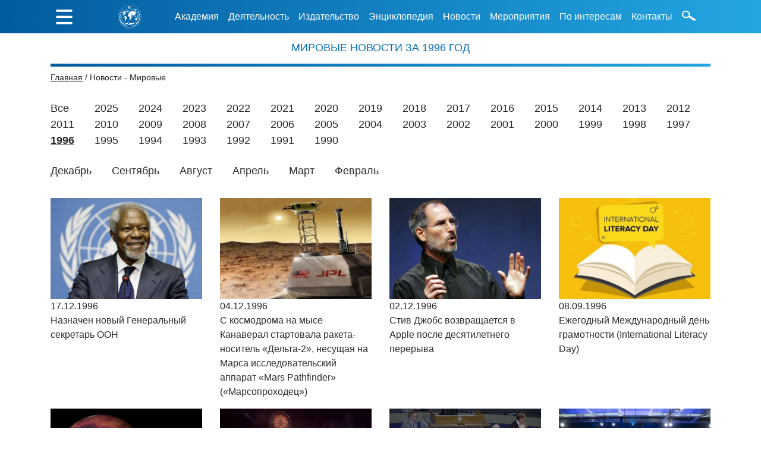

--- FILE ---
content_type: text/html; charset=UTF-8
request_url: https://iiaun.ru/news/world/1996
body_size: 14347
content:
<!doctype html>
<html lang="ru">
<head>
                <meta property="og:image" content="/storage/images/?id=2736" />
        <meta charset="UTF-8">
<meta name="viewport"
  content="width=device-width, user-scalable=no, initial-scale=1.0, maximum-scale=1.0, minimum-scale=1.0">
<meta http-equiv="X-UA-Compatible" content="ie=edge">
<title>Международная академия информатизации</title>
<link rel="stylesheet" href="https://iiaun.ru/css/theme.css">
<link href="https://fonts.googleapis.com/icon?family=Material+Icons" rel="stylesheet">
<script src="https://code.jquery.com/jquery-3.3.1.slim.min.js" integrity="sha384-q8i/X+965DzO0rT7abK41JStQIAqVgRVzpbzo5smXKp4YfRvH+8abtTE1Pi6jizo"
    crossorigin="anonymous"></script>
<link rel="stylesheet" href="https://stackpath.bootstrapcdn.com/bootstrap/4.1.3/css/bootstrap.min.css" integrity="sha384-MCw98/SFnGE8fJT3GXwEOngsV7Zt27NXFoaoApmYm81iuXoPkFOJwJ8ERdknLPMO" crossorigin="anonymous">
</head>
<body>
<!--header section start-->
<style>
.bg-dark{
background: linear-gradient(to right, #025b9f, #23a6e2);
}
.navbar-dark .navbar-nav .nav-link{
color: white;
}
.navbar-dark .dropdown-item, .navbar-dark .nav-item{
font-size: 18px !important;
font-weight: 200;
}
.navbar-dark .navbar-toggler-icon {
background-image: url(/images/gamburger.png);
width: 1.9em;
}
.navbar-dark .dropdown-menu{
background-color: rgba(2, 90, 159, 0) !important;
border: 0px solid;
}

.scrollup{
width:40px;
height:40px;
opacity:1.0;
position:fixed;
bottom:50px;
right:15px;
display:none;
text-indent:-9999px;
background: url('/images/strelkaUp.png') no-repeat;
}
@media (min-width: 992px) {
#main-content {
    margin-top: 70px;
}

}
#headerMenuSearch{
margin-top: 1.1em;
height: 1.1em;
margin-right: 0.5em;
margin-left: 0.5rem;
}

a{
    color: #025a9f;
}

</style>

<nav class="navbar navbar-expand-lg navbar-dark bg-dark d-lg-none">
<button class="navbar-toggler" type="button" data-toggle="collapse" data-target="#navbar1" aria-controls="navbar1" aria-expanded="false" aria-label="Toggle navigation">
<span class="navbar-toggler-icon"></span>
</button>
<a class="navbar-brand" href="/" style="padding: 0px">
<img style="height: 2em;" src="/images/IIA_logotip-3_white-min.png">
</a>


<div class="collapse navbar-collapse" id="navbar1">
<ul class="navbar-nav mr-auto">
    <li class="nav-item dropdown">
        <a class="nav-link dropdown-toggle" href="#" id="navbarDropdown1" role="button" data-toggle="dropdown" aria-haspopup="true" aria-expanded="false">Академия</a>
        <div class="dropdown-menu" aria-labelledby="navbarDropdown1">
            <a class="dropdown-item" href="/about/status/">Статус в ООН</a>
            <a class="dropdown-item" href="/about/history/">История Академии</a>
            <a class="dropdown-item" href="/about/symbolism/">Символика</a>
            <a class="dropdown-item" href="/about/heads/">Руководство</a>
            <a class="dropdown-item" href="/about/partitions/">Отделения</a>
        </div>
    </li>
    <li class="nav-item dropdown">
        <a class="nav-link dropdown-toggle" href="#" id="navbarDropdown1" role="button" data-toggle="dropdown" aria-haspopup="true" aria-expanded="false">Деятельность</a>
        <div class="dropdown-menu" aria-labelledby="navbarDropdown1">
            <a class="dropdown-item" href="/activity/directions/">Направления</a>
            <a class="dropdown-item" href="/activity/plans/">Планы</a>
            <a class="dropdown-item" href="/activity/reports/">Отчеты</a>
            <a class="dropdown-item" href="/activity/partners/">Партнеры</a>
        </div>
    </li>
    <li class="nav-item dropdown">
        <a class="nav-link dropdown-toggle" href="#" id="navbarDropdown1" role="button" data-toggle="dropdown" aria-haspopup="true" aria-expanded="false">Издательство</a>
        <div class="dropdown-menu" aria-labelledby="navbarDropdown1">
            <a class="dropdown-item" href="/publishing/books/">Книги</a>
            <a class="dropdown-item" href="/publishing/collections/">Сборники</a>
            <a class="dropdown-item" href="/publishing/brochures/">Брошюры</a>
            <a class="dropdown-item" href="/publishing/magazines/">Журналы</a>
            <!--<a class="dropdown-item" href="/publishing/newspapers/">Газеты</a>
            <a class="dropdown-item" href="/publishing/publications/">Отдельные публикации</a>-->
        </div>
    </li>
    <li class="nav-item dropdown">
        <a class="nav-link dropdown-toggle" href="#" id="navbarDropdown1" role="button" data-toggle="dropdown" aria-haspopup="true" aria-expanded="false">Энциклопедия</a>
        <div class="dropdown-menu" aria-labelledby="navbarDropdown1">
            <a class="dropdown-item" href="/encyclopedia/300-years-of-the-russian-empire/">300 лет Российской империи</a>
            <a class="dropdown-item" href="/encyclopedia/victory-in-great-patriotic-war/">Путь к Победе в ВОВ</a>
            <a class="dropdown-item" href="/encyclopedia/un-history/">Фрагменты истории ООН</a>
            <a class="dropdown-item" href="/encyclopedia/arctic/">Арктика</a>
            <a class="dropdown-item" href="/encyclopedia/space/">Освоение космоса</a>
        </div>
    </li>
    <li class="nav-item dropdown">
        <a class="nav-link dropdown-toggle" href="#" id="navbarDropdown1" role="button" data-toggle="dropdown" aria-haspopup="true" aria-expanded="false">Новости</a>
        <div class="dropdown-menu" aria-labelledby="navbarDropdown1">
            <a class="dropdown-item" href="/news/world/">Мировые</a>
            <a class="dropdown-item" href="/news/national/">Государственные</a>
            <a class="dropdown-item" href="/news/iia/">Академические</a>
        </div>
    </li>
    <li class="nav-item dropdown">
        <a class="nav-link dropdown-toggle" href="#" id="navbarDropdown1" role="button" data-toggle="dropdown" aria-haspopup="true" aria-expanded="false">Мероприятия</a>
        <div class="dropdown-menu" aria-labelledby="navbarDropdown1">
            <a class="dropdown-item" href="/events/competitions/">Конкурсы</a>
            <a class="dropdown-item" href="/events/conferences/">Конференции</a>
            <a class="dropdown-item" href="/events/forums/">Форумы</a>
            <a class="dropdown-item" href="/events/rewards/">Награждения</a>
            <a class="dropdown-item" href="/events/media/">Фото и видео</a>
        </div>
    </li>
    <li class="nav-item dropdown">
        <a class="nav-link dropdown-toggle" href="#" id="navbarDropdown1" role="button" data-toggle="dropdown" aria-haspopup="true" aria-expanded="false">По интересам</a>
        <div class="dropdown-menu" aria-labelledby="navbarDropdown1">
            <a class="dropdown-item" href="/interests/delegate/">Делегаты</a>
            <a class="dropdown-item" href="/interests/journalists/">Журналисты</a>
            <a class="dropdown-item" href="/interests/business-community/">Деловые круги</a>
            <a class="dropdown-item" href="/interests/civil-society/">Гражданское общество</a>
            <a class="dropdown-item" href="/interests/academic-circles/">Академические круги</a>
            <a class="dropdown-item" href="/interests/students/">Студенты</a>
        </div>
    </li>
    <li class="nav-item dropdown">
        <a class="nav-link dropdown-toggle" href="#" id="navbarDropdown1" role="button" data-toggle="dropdown" aria-haspopup="true" aria-expanded="false">Контакты</a>
        <div class="dropdown-menu" aria-labelledby="navbarDropdown1">
            <a class="dropdown-item" href="/contacts/academy/">Академия</a>
            <a class="dropdown-item" href="/contacts/editorial/">Редакция</a>
        </div>
    </li>

    <li class="nav-item">
        <a class="nav-link" href="/helpful-links/">Полезные ссылки</a>
    </li>
    <!--<form>
        <p>
            <input class="form-control mr-sm-2" type="search" placeholder="Поиск..." aria-label="Search" style="width: 90%; display: inline">
            <img style=" height: 1.1em; " src="/images/shape.png">
        </p>
    </form>
    <li class="nav-item">
        <a href="" style="color: white">ENG</a>
    </li>-->
    <li class="nav-item">
        <a href="https://www.un.org/ru/index.html" target="_blank"><img style="max-width: 40px; margin-right: 1em" src="/images/oon.png"></a>
        <a href="http://www.mid.ru/ru/home" target="_blank"><img style="max-width: 32px;  margin-right: 1em" src="/images/gerb-min.png"></a>
    </li>
    <li>
        <!--<img style="max-width: 35px;" src="/images/1-vk.png">
        <img style="max-width: 35px" src="/images/2-fb.png">
        <img style="max-width: 35px;" src="/images/3-tw.png">
        <img style="max-width: 35px" src="/images/4-yt.png">
        <img style="max-width: 35px;" src="/images/5-inst.png">
        <img style="max-width: 35px" src="/images/6-tlgrm.png">
        <img style="max-width: 35px;" src="/images/7-RSS.png">-->

    </li>

</ul>

</div>
</nav>

<div style="position: fixed; z-index: 1000;">
<header style="background: linear-gradient(to right, #025b9f, #23a6e2); width: 100%; position: fixed; top: 0px;">

<div id="box" style="display: none; background: linear-gradient(to right, #025b9f, #23a6e2);  color: white; position: absolute; min-height: 100vh; width: 100%; z-index: 1000">
<div class="container leftMenu">

    <div class="col-lg-12" style="text-align: center; margin-top: 1%;">
        <a  id="hider" href="#">
            <img align="left" src="/images/x.png" style="margin-top: 0.9em; height: 1.8em; margin-left: 0.3em; ">
        </a>
        <img style="height: 8em;" src="/images/IIA_logotip-3_white-min.png">
        <p class="leftMenuName">МЕЖДУНАРОДНАЯ АКАДЕМИЯ ИНФОРМАТИЗАЦИИ</p>
        <p>в генеральном консультативном статусе с экономическим и социальным советом ООН с 1995 г.</p>
    </div>
    <div class="row">
        <div class="col-lg-3 LeftMenuLeftUl">
            <ul style="padding-left: 0px;">
                <li class="LeftMenuLiName">АКАДЕМИЯ</li>
                <a href="/about/status/"><li>Статус в ООН</li></a>
                <a href="/about/history/"><li>История Академии</li></a>
                <a href="/about/symbolism/"><li>Символика</li></a>
                <a href="/about/heads/"><li>Руководство</li></a>
                <a href="/about/partitions/"><li>Отделения</li></a>
            </ul>
            <ul style="padding-left: 0px;">
                <li class="LeftMenuLiName">ДЕЯТЕЛЬНОСТЬ</li>
                <a href="/activity/directions/"><li>Направления</li></a>
                <a href="/activity/plans/"><li>Планы</li></a>
                <a href="/activity/reports/"><li>Отчеты</li></a>
                <a href="/activity/partners/"><li>Партнеры</li></a>
            </ul>
            <ul style="padding-left: 0px;">
                <li class="LeftMenuLiName">ИЗДАТЕЛЬСТВО</li>
                <a href="/publishing/books/"><li>Книги</li></a>
                <a href="/publishing/collections/"><li>Сборники</li></a>
                <a href="/publishing/brochures/"><li>Брошюры</li></a>
                <a href="/publishing/magazines/"><li>Журналы</li></a>
                <!--<a href="/publishing/newspapers/"><li>Газеты</li></a>
                <a href="/publishing/publications/"><li>Отдельные публикации</li></a>-->
            </ul>
        </div>

        <div class="col-lg-3">
            <ul style="padding-left: 0px;">
                <li class="LeftMenuLiName">ЭНЦИКЛОПЕДИЯ</li>
                <a href="/encyclopedia/300-years-of-the-russian-empire/"><li>300 лет Российской империи</li></a>
                <a href="/encyclopedia/victory-in-great-patriotic-war/"><li>Путь к Победе в ВОВ</li></a>
                <a href="/encyclopedia/un-history/"><li>Фрагменты истории ООН</li></a>
                <a href="/encyclopedia/arctic/"><li>Арктика</li></a>
                <a href="/encyclopedia/space/"><li>Освоение космоса</li></a>
            </ul>
            <ul style="padding-left: 0px;">
                <li class="LeftMenuLiName">НОВОСТИ</li>
                <a href="/news/world/"><li>Мировые</li></a>
                <a href="/news/national/"><li>Государственные</li></a>
                <a href="/news/iia/"><li>Академические</li></a>
            </ul>
            <ul style="padding-left: 0px;">
                <li class="LeftMenuLiName">МЕРОПРИЯТИЯ</li>
                <a href="/events/competitions/"><li>Конкурсы</li></a>
                <a href="/events/conferences/"><li>Конференции</li></a>
                <a href="/events/forums/"><li>Форумы</li></a>
                <a href="/events/rewards/"><li>Награждения</li></a>
                <a href="/events/media/"><li>Фото и видео</li></a>
            </ul>
        </div>

        <div class="col-lg-6">
            <ul style="padding-left: 0px;">
                <li class="LeftMenuLiName">ПО ИНТЕРЕСАМ</li>
                <a href="/interests/delegate/"><li>Делегаты</li></a>
                <a href="/interests/journalists/"><li>Журналисты</li></a>
                <a href="/interests/business-community/"><li>Деловые круги</li></a>
                <a href="/interests/civil-society/"><li>Гражданское общество</li></a>
                <a href="/interests/academic-circles/"><li>Академические круги</li></a>
                <a href="/interests/students/"><li>Студенты</li></a>
            </ul>

            <ul style="padding-left: 0px;">
                <li class="LeftMenuLiName">КОНТАКТЫ</li>
                <a href="/contacts/academy/"><li>Академия</li></a>
                <a href="/contacts/editorial/"><li>Редакция</li></a>
                <a href="/helpful-links/"><li>Полезные ссылки</li></a>
            </ul>
            <li class="LeftMenuLiCol6">
                <!--<form>
                    <p>
                        <input class="form-control mr-sm-2" type="search" placeholder="Поиск..." aria-label="Search" style="width: 90%; display: inline">
                        <img style=" height: 1.1em; " src="/images/shape.png">
                    </p>
                </form>-->

            </li>
            <!--<li class="LeftMenuLiCol6">
                <a style=""  href="">ENG</a>
            </li>
            <li class="LeftMenuLiCol6">
                <img style=" height: 1.1em;" src="/images/layer.png" title="Версия для слабовидящих">
                <span>Версия для слабовидящих</span>
            </li>-->
            <li class="LeftMenuLiCol6">
                <a href="https://www.un.org/ru/index.html" target="_blank"><img style="max-width: 40px; margin-right: 1em" src="/images/oon.png"></a>
                <a href="http://www.mid.ru/ru/home" target="_blank"><img style="max-width: 32px;  margin-right: 1em" src="/images/gerb-min.png"></a>

                <!--<img style="max-width: 35px;" src="/images/1-vk.png">
                <img style="max-width: 35px" src="/images/2-fb.png">
                <img style="max-width: 35px;" src="/images/3-tw.png">
                <img style="max-width: 35px" src="/images/4-yt.png">
                <img style="max-width: 35px;" src="/images/5-inst.png">
                <img style="max-width: 35px" src="/images/6-tlgrm.png">
                <img style="max-width: 35px;" src="/images/7-RSS.png">-->

            </li>

        </div>
    </div>
</div>

</div>


<div class="container d-none d-lg-block" >

<div class="header-menu">


    <ul class="nav nav-pills" >
        <li>
            <a id="toggler" href="#"><img src="/images/gamburger.png" style="margin-top: 0.9em; height: 1.8em; margin-left: 0.3em;"></a>
        </li>
        <li>
            <a href="/"><img class="headerMenuLogo" src="/images/IIA_logotip-3_white-min.png"></a>
        </li>
        <li class="nav-item dropdown">
            <a class="nav-link dropdown-toggle" data-toggle="dropdown" >Академия</a>
            <div class="dropdown-menu">
                <a class="dropdown-item" href="/about/status/">Статус в ООН</a>
                <a class="dropdown-item" href="/about/history/">История Академии</a>
                <a class="dropdown-item" href="/about/symbolism/">Символика</a>
                <a class="dropdown-item" href="/about/heads/">Руководство</a>
                <a class="dropdown-item" href="/about/partitions/">Отделения</a>
            </div>
        </li>
        <li class="nav-item dropdown">
            <a class="nav-link dropdown-toggle" data-toggle="dropdown" href="#">Деятельность</a>
            <div class="dropdown-menu">
                <a class="dropdown-item" href="/activity/directions/">Направления</a>
                <a class="dropdown-item" href="/activity/plans/">Планы</a>
                <a class="dropdown-item" href="/activity/reports/">Отчеты</a>
                <a class="dropdown-item" href="/activity/partners/">Партнеры</a>
            </div>
        </li>
        <li class="nav-item dropdown">
            <a class="nav-link dropdown-toggle" data-toggle="dropdown" href="#">Издательство</a>
            <div class="dropdown-menu">
                <a class="dropdown-item" href="/publishing/books/">Книги</a>
                <a class="dropdown-item" href="/publishing/collections/">Сборники</a>
                <a class="dropdown-item" href="/publishing/brochures/">Брошюры</a>
                <a class="dropdown-item" href="/publishing/magazines/">Журналы</a>
               <!-- <a class="dropdown-item" href="/publishing/newspapers/">Газеты</a>
                <a class="dropdown-item" href="/publishing/publications/">Отдельные публикации</a>-->
            </div>
        </li>
        <li class="nav-item dropdown">
            <a class="nav-link dropdown-toggle" data-toggle="dropdown" href="#">Энциклопедия</a>
            <div class="dropdown-menu">
                <a class="dropdown-item" href="/encyclopedia/300-years-of-the-russian-empire/">300 лет Российской империи</a>
                <a class="dropdown-item" href="/encyclopedia/victory-in-great-patriotic-war/">Путь к Победе в ВОВ</a>
                <a class="dropdown-item" href="/encyclopedia/un-history/">Фрагменты истории ООН</a>
                <a class="dropdown-item" href="/encyclopedia/arctic/">Арктика</a>
                <a class="dropdown-item" href="/encyclopedia/space/">Освоение космоса</a>
                <!-- <a class="dropdown-item" href="/publishing/newspapers/">Газеты</a>
                 <a class="dropdown-item" href="/publishing/publications/">Отдельные публикации</a>-->
            </div>
        </li>
        <li class="nav-item dropdown">
            <a class="nav-link dropdown-toggle" data-toggle="dropdown" href="#">Новости</a>
            <div class="dropdown-menu">
                <a class="dropdown-item" href="/news/world/">Мировые</a>
                <a class="dropdown-item" href="/news/national/">Государственные</a>
                <a class="dropdown-item" href="/news/iia/">Академические</a>

            </div>
        </li>
        <li class="nav-item dropdown">
            <a class="nav-link dropdown-toggle" data-toggle="dropdown" href="#">Мероприятия</a>
            <div class="dropdown-menu">
                <a class="dropdown-item" href="/events/competitions/">Конкурсы</a>
                <a class="dropdown-item" href="/events/conferences/">Конференции</a>
                <a class="dropdown-item" href="/events/forums/">Форумы</a>
                <a class="dropdown-item" href="/events/rewards/">Награждения</a>
                <a class="dropdown-item" href="/events/media/">Фото и видео</a>
            </div>
        </li>
        <li class="nav-item dropdown">
            <a class="nav-link dropdown-toggle" data-toggle="dropdown" href="#">По интересам</a>
            <div class="dropdown-menu">
                <a class="dropdown-item" href="/interests/delegate/">Делегаты</a>
                <a class="dropdown-item" href="/interests/journalists/">Журналисты</a>
                <a class="dropdown-item" href="/interests/business-community/">Деловые круги</a>
                <a class="dropdown-item" href="/interests/civil-society/">Гражданское общество</a>
                <a class="dropdown-item" href="/interests/academic-circles/">Академические круги</a>
                <a class="dropdown-item" href="/interests/students/">Студенты</a>
            </div>
        </li>
        <li class="nav-item dropdown">
            <a class="nav-link dropdown-toggle" data-toggle="dropdown" href="#">Контакты</a>
            <div class="dropdown-menu">
                <a class="dropdown-item" href="/contacts/academy/">Академия</a>
                <a class="dropdown-item" href="/contacts/editorial/">Редакция</a>
                <a class="dropdown-item" href="/helpful-links/">Полезные ссылки</a>
            </div>
        </li>

        <li>
            <img id="headerMenuSearch" src="/images/shape.png">
        </li>
        <div id="search-form" style="display: none; width: 100%; padding: 0.5em;">
            <input id="search-input" class="form-control py-2" type="search" placeholder="Поиск...">
            <button id="search-button" class="btn" type="button" style="background-color: rgba(0, 0, 0, 0);">
                <i id="search-loop" class="fa fa-search">
                    <img style="height: 1.1em;" id="search-loop-1" src="/images/shape.png">
                </i>
            </button>
        </div>

        <!--
        <li>
            <img style=" margin-top: 1.1em; height: 1.1em;" src="/images/layer.png" title="Версия для слабовидящих">
        </li>
        <li class="nav-item">
            <a style="padding-left: .7rem;" class="nav-link" href="">ENG</a>
        </li>-->
    </ul>


</div>
</div>
</header>
</div>
<script>
//скрипт показывает или прячет меню-гамбургер
document.getElementById('toggler').onclick = function() {
document.getElementById('box').style.display = 'block';
}

document.getElementById('hider').onclick = function() {
document.getElementById('box').style.display = 'none';
}
</script>
<!--header section end-->
<div class="container" id="main-content">

<div class="headName">
<h1>Мировые Новости за 1996 год</h1>

<p style="background: linear-gradient(to right, #025b9f, #23a6e2); height: 5px; margin-bottom: 0.5em;"></p>

</div>
<div class="row" id="path-to-root">
    <div class="col-12 col-sm-12 col-md-12 col-lg-12 col-xl-12" id="bread_crumbs">
        
                                                <a class="bread_crumbs_active" href="/">Главная</a> /
                                    
                                                <span class="bread_crumbs_not_active">Новости - Мировые</span>
                                        </div>
</div>
    <style>
        .nameOfNews, .nameOfNews:hover{
            color: #2d2d2d;
            font-weight: bolder;
        }
        .filtr, .filter_month{
            color: #2a2a2a;
            font-weight: normal;
            font-size: 18px;
        }
        .filter_month{
            margin-top: 2em;
        }
    </style>
    <div class="row" id="news">
                    <div class="col-12 col-sm-12 col-md-12 col-lg-12 col-xl-12" style="margin-bottom: 2em; word-spacing: 30px;">
                                    <a id="all-filter" class="filtr" href="/news/world/">Все</a>
                                                                            <a class="filtr" href="/news/world/2025" id="2025">2025</a>
                                                                                                                                                                                                                                                                                                                                                                                                                                                                                                                                    <a class="filtr" href="/news/world/2024" id="2024">2024</a>
                                                                                                                                                                                                                                                                                                                                                                                                                                                                                                                                                                                                                                                                                                                                                                                                                                                                                                                                                                                                                                                    <a class="filtr" href="/news/world/2023" id="2023">2023</a>
                                                                                                                                                                                                                                                                                                                                                                                                                                                                                                                                                                                                                                                                                                                                                                                                                                                                                                                                                                                                                                                                                                                                                                                                                                                                                                                                                                                                                                                                                                                                                                                                                                                                                                <a class="filtr" href="/news/world/2022" id="2022">2022</a>
                                                                                                                                                                                                                                                                                                                                                                                                                                                                                                                                                                                                                                                                                                                                                                                                                                                                                                                                                                                                                                                                                                                                                                                                                                                                                                                                                                                                                                                                                                                                                                                                                                                                                                <a class="filtr" href="/news/world/2021" id="2021">2021</a>
                                                                                                                                                                                                                                                                                                                                                                                                                                                                                                                                                                                                                                                                                                                                                                                                                                                                                                                                                                                                                                                                                                                                                                                                                                                                                                                                                                                                                                                                                                                                                                    <a class="filtr" href="/news/world/2020" id="2020">2020</a>
                                                                                                                                                                                                                                                                                                                                                                                                                                                                                                                                                                                                                                                                                                                                                                                                                                                                                                                                                                                                                                                                                                                                                                                                                                                                                                                                                                                                                                                                                                                                                                                                                                                                                                <a class="filtr" href="/news/world/2019" id="2019">2019</a>
                                                                                                                                                                                                                                                                                                                                                                                                                                                                                                                                                                                                                                                                                                                                                                                                                                                                                                                                                                                                                                                                                                                                                                                                                                                                                                                                                                                                                                                                                                                                                                                                                                                                                                <a class="filtr" href="/news/world/2018" id="2018">2018</a>
                                                                                                                                                                                                                                                                                                                                                                                                                                                                                                                                                                                                                                                                                                                                                                                                                                                                                                                                                                                                                                                                                                                                                                                                                                                                                                                                                                                                                                                                                                                                                                                                                                                                                                <a class="filtr" href="/news/world/2017" id="2017">2017</a>
                                                                                                                                                                                                                                                                                                                                                                                                                                                                                                                                                                                                                                                                                                                                                                                                                                                                                                                                                                                                                                                                                                                                                                                                                                                                                                                                                                                                                                                                                                                                                                                                                                                                                                <a class="filtr" href="/news/world/2016" id="2016">2016</a>
                                                                                                                                                                                                                                                                                                                                                                                                                                                                                                                                                                                                                                                                                                                                                                                                                                                                                                                                                                                                                                                                                                                                                                                                                                                                                                                                                                                                                                                                                                                                                                                                                                                                                                <a class="filtr" href="/news/world/2015" id="2015">2015</a>
                                                                                                                                                                                                                                                                                                                                                                                                                                                                                                                                                                                                                                                                                                                                                                                                                                                                                                                                                                                                                                                                                                                                                                                                                                                                                                                                                                                                                                                                                                                                                                                                                                                                                                <a class="filtr" href="/news/world/2014" id="2014">2014</a>
                                                                                                                                                                                                                                                                                                                                                                                                                                                                                                                                                                                                                                                                                                                                                                                                                                                                                                                                                                                                                                                                                                                                                                                                                                                                                                                                                                                                                                                                                                                                                                                                                                                                                                <a class="filtr" href="/news/world/2013" id="2013">2013</a>
                                                                                                                                                                                                                                                                                                                                                                                                                                                                                                                                                                                                                                                                                                                                                                                                                                                                                                                                                                                                                                                                                                                                                                                                                                                                                                                                                                                                                                                                                                                                                                                                                                                                                                <a class="filtr" href="/news/world/2012" id="2012">2012</a>
                                                                                                                                                                                                                                                                                                                                                                                                                                                                                                                                                                                                                                                                                                                                                                                                                                                                                                                                                                                                                                                                                                                                                                                                                                                                                                                                                                                                                                                                                                                                                                                                                                                                                                <a class="filtr" href="/news/world/2011" id="2011">2011</a>
                                                                                                                                                                                                                                                                                                                                                                                                                                                                                                                                                                                                                                                                                                                                                                                                                                                                                                                                                                                                                                                                                                                                                                                                                                                                                                                                                                                                                                                                                                                                                                                                                                                                                                <a class="filtr" href="/news/world/2010" id="2010">2010</a>
                                                                                                                                                                                                                                                                                                                                                                                                                                                                                                                                                                                                                                                                                                                                                                                                                                                                                                                                                                                                                                                                                                                                                                                                                                                                                                                                                                                                                                                                                                                                                                                                                                                                                                <a class="filtr" href="/news/world/2009" id="2009">2009</a>
                                                                                                                                                                                                                                                                                                                                                                                                                                                                                                                                                                                                                                                                                                                                                                                                                                                                                                                                                                                                                                                                                                                                                                                                                                                                                                                                                                                                                                                                                                                                                                                                                                                                                                <a class="filtr" href="/news/world/2008" id="2008">2008</a>
                                                                                                                                                                                                                                                                                                                                                                                                                                                                                                                                                                                                                                                                                                                                                                                                                                                                                                                                                                                                                                                                                                                                                                                                                                                                                                            <a class="filtr" href="/news/world/2007" id="2007">2007</a>
                                                                                                                                                                                                                                                                                                                                                                                                                                                                                                                                                                                                                                                                <a class="filtr" href="/news/world/2006" id="2006">2006</a>
                                                                                                                                                                                                                                                                                                                                                                                                                                                                                                                                                                                                                                                                                                                                                                                            <a class="filtr" href="/news/world/2005" id="2005">2005</a>
                                                                                                                                                                                                                                                                                                                                                                                                                                                                                                                                                                                                                                                                <a class="filtr" href="/news/world/2004" id="2004">2004</a>
                                                                                                                                                                                                                                                                                                                                                                                                                                                                                                                                                                                                                                                                <a class="filtr" href="/news/world/2003" id="2003">2003</a>
                                                                                                                                                                                                                                                                                                                                                                                                                                                                                                                                                                                                                                                                <a class="filtr" href="/news/world/2002" id="2002">2002</a>
                                                                                                                                                                                                                                                                                                                                                                                                                                                                                                                                                                                                                                                                                                                                                                                                                                                                                                                        <a class="filtr" href="/news/world/2001" id="2001">2001</a>
                                                                                                                                                                                                                                                                                                                                                                                                                                                                                                                                                                                                                                                                                                                                                                                                                                                                                                                                                                                                                                                                                                                                                                                <a class="filtr" href="/news/world/2000" id="2000">2000</a>
                                                                                                                                                                                                                                                                                                                                                                                                                                                                                                                                                                                                                                                                                                                                                                                                                                                                                                                                                                                                                                                    <a class="filtr" href="/news/world/1999" id="1999">1999</a>
                                                                                                                                                                                                                                                                                                                                                                                                                                                                                                                                                                                                                                                                                                                                                                                                                                                                                                                                                                                                                                                    <a class="filtr" href="/news/world/1998" id="1998">1998</a>
                                                                                                                                                                                                                                                                                                                                                                                                                                                                                                                                                                                                                                                                <a class="filtr" href="/news/world/1997" id="1997">1997</a>
                                                                                                                                                                                                                                                                                                                                                                                                                                                                                                                                                                                                                                                                                                                                                                                                                                                                                                                        <a class="filtr" href="/news/world/1996" id="1996">1996</a>
                                                                                                                                                                                                                                                                                                                                                                                                                                                                                                                                                                                                                                                                                                                                                                                                                                                                                                                        <a class="filtr" href="/news/world/1995" id="1995">1995</a>
                                                                                                                                                                                                                                                                                                                                                                                                                                                                                                                                                                                                                                                                                                                                                                                                                                                                                                                                                                                                                                                                                                                                                                                <a class="filtr" href="/news/world/1994" id="1994">1994</a>
                                                                                                                                                                                                                                                                                                                                                                                                                                                                                                                                                                                                                                                                                                                                                                                                                                                                                                                        <a class="filtr" href="/news/world/1993" id="1993">1993</a>
                                                                                                                                                                                                                                                                                                                                                                                                                                                                                                                                                                                                                                                                                                                                                                                                                                                                                                                                                                                                                                                    <a class="filtr" href="/news/world/1992" id="1992">1992</a>
                                                                                                                                                                                                                                                                                                                                                                                                                                                                                                                                                                                                                                                                                                                                                                                                                                                                                                                                                                                                                                                                                                                                                                                                                                                                                                                                                                                                                                        <a class="filtr" href="/news/world/1991" id="1991">1991</a>
                                                                                                                                                                                                                                                                                                                                                                                                                                                                                                                                                                                                                                                                                                                                                                                                                                                                                                                                                                                                                                                                                                                                                                                <a class="filtr" href="/news/world/1990" id="1990">1990</a>
                                                                                                                                                                                                                                                                                                                                                                                                                                                                                                                                                                                                                                                                                                                                                                                                                                                                                                                                                                                                                                                                                                                                                                                                                                                                                <br class='need_br'><br class='need_br'><a class="filter_month" href="/news/world/2025/05" year="2025">Май</a> <a class="filter_month" href="/news/world/2025/02" year="2025">Февраль</a> <a class="filter_month" href="/news/world/2025/01" year="2025">Январь</a> <a class="filter_month" href="/news/world/2024/10" year="2024">Октябрь</a> <a class="filter_month" href="/news/world/2024/07" year="2024">Июль</a> <a class="filter_month" href="/news/world/2024/06" year="2024">Июнь</a> <a class="filter_month" href="/news/world/2024/05" year="2024">Май</a> <a class="filter_month" href="/news/world/2024/03" year="2024">Март</a> <a class="filter_month" href="/news/world/2024/02" year="2024">Февраль</a> <a class="filter_month" href="/news/world/2024/01" year="2024">Январь</a> <a class="filter_month" href="/news/world/2023/12" year="2023">Декабрь</a> <a class="filter_month" href="/news/world/2023/11" year="2023">Ноябрь</a> <a class="filter_month" href="/news/world/2023/10" year="2023">Октябрь</a> <a class="filter_month" href="/news/world/2023/09" year="2023">Сентябрь</a> <a class="filter_month" href="/news/world/2023/08" year="2023">Август</a> <a class="filter_month" href="/news/world/2023/07" year="2023">Июль</a> <a class="filter_month" href="/news/world/2023/06" year="2023">Июнь</a> <a class="filter_month" href="/news/world/2023/05" year="2023">Май</a> <a class="filter_month" href="/news/world/2023/04" year="2023">Апрель</a> <a class="filter_month" href="/news/world/2023/03" year="2023">Март</a> <a class="filter_month" href="/news/world/2023/02" year="2023">Февраль</a> <a class="filter_month" href="/news/world/2023/01" year="2023">Январь</a> <a class="filter_month" href="/news/world/2022/12" year="2022">Декабрь</a> <a class="filter_month" href="/news/world/2022/11" year="2022">Ноябрь</a> <a class="filter_month" href="/news/world/2022/10" year="2022">Октябрь</a> <a class="filter_month" href="/news/world/2022/09" year="2022">Сентябрь</a> <a class="filter_month" href="/news/world/2022/08" year="2022">Август</a> <a class="filter_month" href="/news/world/2022/07" year="2022">Июль</a> <a class="filter_month" href="/news/world/2022/06" year="2022">Июнь</a> <a class="filter_month" href="/news/world/2022/05" year="2022">Май</a> <a class="filter_month" href="/news/world/2022/04" year="2022">Апрель</a> <a class="filter_month" href="/news/world/2022/03" year="2022">Март</a> <a class="filter_month" href="/news/world/2022/02" year="2022">Февраль</a> <a class="filter_month" href="/news/world/2022/01" year="2022">Январь</a> <a class="filter_month" href="/news/world/2021/12" year="2021">Декабрь</a> <a class="filter_month" href="/news/world/2021/11" year="2021">Ноябрь</a> <a class="filter_month" href="/news/world/2021/10" year="2021">Октябрь</a> <a class="filter_month" href="/news/world/2021/09" year="2021">Сентябрь</a> <a class="filter_month" href="/news/world/2021/07" year="2021">Июль</a> <a class="filter_month" href="/news/world/2021/06" year="2021">Июнь</a> <a class="filter_month" href="/news/world/2021/05" year="2021">Май</a> <a class="filter_month" href="/news/world/2021/04" year="2021">Апрель</a> <a class="filter_month" href="/news/world/2021/03" year="2021">Март</a> <a class="filter_month" href="/news/world/2021/02" year="2021">Февраль</a> <a class="filter_month" href="/news/world/2021/01" year="2021">Январь</a> <a class="filter_month" href="/news/world/2020/12" year="2020">Декабрь</a> <a class="filter_month" href="/news/world/2020/11" year="2020">Ноябрь</a> <a class="filter_month" href="/news/world/2020/10" year="2020">Октябрь</a> <a class="filter_month" href="/news/world/2020/09" year="2020">Сентябрь</a> <a class="filter_month" href="/news/world/2020/08" year="2020">Август</a> <a class="filter_month" href="/news/world/2020/07" year="2020">Июль</a> <a class="filter_month" href="/news/world/2020/06" year="2020">Июнь</a> <a class="filter_month" href="/news/world/2020/05" year="2020">Май</a> <a class="filter_month" href="/news/world/2020/04" year="2020">Апрель</a> <a class="filter_month" href="/news/world/2020/03" year="2020">Март</a> <a class="filter_month" href="/news/world/2020/02" year="2020">Февраль</a> <a class="filter_month" href="/news/world/2020/01" year="2020">Январь</a> <a class="filter_month" href="/news/world/2019/12" year="2019">Декабрь</a> <a class="filter_month" href="/news/world/2019/11" year="2019">Ноябрь</a> <a class="filter_month" href="/news/world/2019/10" year="2019">Октябрь</a> <a class="filter_month" href="/news/world/2019/09" year="2019">Сентябрь</a> <a class="filter_month" href="/news/world/2019/08" year="2019">Август</a> <a class="filter_month" href="/news/world/2019/07" year="2019">Июль</a> <a class="filter_month" href="/news/world/2019/06" year="2019">Июнь</a> <a class="filter_month" href="/news/world/2019/05" year="2019">Май</a> <a class="filter_month" href="/news/world/2019/04" year="2019">Апрель</a> <a class="filter_month" href="/news/world/2019/03" year="2019">Март</a> <a class="filter_month" href="/news/world/2019/02" year="2019">Февраль</a> <a class="filter_month" href="/news/world/2019/01" year="2019">Январь</a> <a class="filter_month" href="/news/world/2018/12" year="2018">Декабрь</a> <a class="filter_month" href="/news/world/2018/11" year="2018">Ноябрь</a> <a class="filter_month" href="/news/world/2018/10" year="2018">Октябрь</a> <a class="filter_month" href="/news/world/2018/09" year="2018">Сентябрь</a> <a class="filter_month" href="/news/world/2018/08" year="2018">Август</a> <a class="filter_month" href="/news/world/2018/07" year="2018">Июль</a> <a class="filter_month" href="/news/world/2018/06" year="2018">Июнь</a> <a class="filter_month" href="/news/world/2018/05" year="2018">Май</a> <a class="filter_month" href="/news/world/2018/04" year="2018">Апрель</a> <a class="filter_month" href="/news/world/2018/03" year="2018">Март</a> <a class="filter_month" href="/news/world/2018/02" year="2018">Февраль</a> <a class="filter_month" href="/news/world/2018/01" year="2018">Январь</a> <a class="filter_month" href="/news/world/2017/12" year="2017">Декабрь</a> <a class="filter_month" href="/news/world/2017/11" year="2017">Ноябрь</a> <a class="filter_month" href="/news/world/2017/10" year="2017">Октябрь</a> <a class="filter_month" href="/news/world/2017/09" year="2017">Сентябрь</a> <a class="filter_month" href="/news/world/2017/08" year="2017">Август</a> <a class="filter_month" href="/news/world/2017/07" year="2017">Июль</a> <a class="filter_month" href="/news/world/2017/06" year="2017">Июнь</a> <a class="filter_month" href="/news/world/2017/05" year="2017">Май</a> <a class="filter_month" href="/news/world/2017/04" year="2017">Апрель</a> <a class="filter_month" href="/news/world/2017/03" year="2017">Март</a> <a class="filter_month" href="/news/world/2017/02" year="2017">Февраль</a> <a class="filter_month" href="/news/world/2017/01" year="2017">Январь</a> <a class="filter_month" href="/news/world/2016/12" year="2016">Декабрь</a> <a class="filter_month" href="/news/world/2016/11" year="2016">Ноябрь</a> <a class="filter_month" href="/news/world/2016/10" year="2016">Октябрь</a> <a class="filter_month" href="/news/world/2016/09" year="2016">Сентябрь</a> <a class="filter_month" href="/news/world/2016/08" year="2016">Август</a> <a class="filter_month" href="/news/world/2016/07" year="2016">Июль</a> <a class="filter_month" href="/news/world/2016/06" year="2016">Июнь</a> <a class="filter_month" href="/news/world/2016/05" year="2016">Май</a> <a class="filter_month" href="/news/world/2016/04" year="2016">Апрель</a> <a class="filter_month" href="/news/world/2016/03" year="2016">Март</a> <a class="filter_month" href="/news/world/2016/02" year="2016">Февраль</a> <a class="filter_month" href="/news/world/2016/01" year="2016">Январь</a> <a class="filter_month" href="/news/world/2015/12" year="2015">Декабрь</a> <a class="filter_month" href="/news/world/2015/11" year="2015">Ноябрь</a> <a class="filter_month" href="/news/world/2015/10" year="2015">Октябрь</a> <a class="filter_month" href="/news/world/2015/09" year="2015">Сентябрь</a> <a class="filter_month" href="/news/world/2015/08" year="2015">Август</a> <a class="filter_month" href="/news/world/2015/07" year="2015">Июль</a> <a class="filter_month" href="/news/world/2015/06" year="2015">Июнь</a> <a class="filter_month" href="/news/world/2015/05" year="2015">Май</a> <a class="filter_month" href="/news/world/2015/04" year="2015">Апрель</a> <a class="filter_month" href="/news/world/2015/03" year="2015">Март</a> <a class="filter_month" href="/news/world/2015/02" year="2015">Февраль</a> <a class="filter_month" href="/news/world/2015/01" year="2015">Январь</a> <a class="filter_month" href="/news/world/2014/12" year="2014">Декабрь</a> <a class="filter_month" href="/news/world/2014/11" year="2014">Ноябрь</a> <a class="filter_month" href="/news/world/2014/10" year="2014">Октябрь</a> <a class="filter_month" href="/news/world/2014/09" year="2014">Сентябрь</a> <a class="filter_month" href="/news/world/2014/08" year="2014">Август</a> <a class="filter_month" href="/news/world/2014/07" year="2014">Июль</a> <a class="filter_month" href="/news/world/2014/06" year="2014">Июнь</a> <a class="filter_month" href="/news/world/2014/05" year="2014">Май</a> <a class="filter_month" href="/news/world/2014/04" year="2014">Апрель</a> <a class="filter_month" href="/news/world/2014/03" year="2014">Март</a> <a class="filter_month" href="/news/world/2014/02" year="2014">Февраль</a> <a class="filter_month" href="/news/world/2014/01" year="2014">Январь</a> <a class="filter_month" href="/news/world/2013/12" year="2013">Декабрь</a> <a class="filter_month" href="/news/world/2013/11" year="2013">Ноябрь</a> <a class="filter_month" href="/news/world/2013/10" year="2013">Октябрь</a> <a class="filter_month" href="/news/world/2013/09" year="2013">Сентябрь</a> <a class="filter_month" href="/news/world/2013/08" year="2013">Август</a> <a class="filter_month" href="/news/world/2013/07" year="2013">Июль</a> <a class="filter_month" href="/news/world/2013/06" year="2013">Июнь</a> <a class="filter_month" href="/news/world/2013/05" year="2013">Май</a> <a class="filter_month" href="/news/world/2013/04" year="2013">Апрель</a> <a class="filter_month" href="/news/world/2013/03" year="2013">Март</a> <a class="filter_month" href="/news/world/2013/02" year="2013">Февраль</a> <a class="filter_month" href="/news/world/2013/01" year="2013">Январь</a> <a class="filter_month" href="/news/world/2012/12" year="2012">Декабрь</a> <a class="filter_month" href="/news/world/2012/11" year="2012">Ноябрь</a> <a class="filter_month" href="/news/world/2012/10" year="2012">Октябрь</a> <a class="filter_month" href="/news/world/2012/09" year="2012">Сентябрь</a> <a class="filter_month" href="/news/world/2012/08" year="2012">Август</a> <a class="filter_month" href="/news/world/2012/07" year="2012">Июль</a> <a class="filter_month" href="/news/world/2012/06" year="2012">Июнь</a> <a class="filter_month" href="/news/world/2012/05" year="2012">Май</a> <a class="filter_month" href="/news/world/2012/04" year="2012">Апрель</a> <a class="filter_month" href="/news/world/2012/03" year="2012">Март</a> <a class="filter_month" href="/news/world/2012/02" year="2012">Февраль</a> <a class="filter_month" href="/news/world/2012/01" year="2012">Январь</a> <a class="filter_month" href="/news/world/2011/12" year="2011">Декабрь</a> <a class="filter_month" href="/news/world/2011/11" year="2011">Ноябрь</a> <a class="filter_month" href="/news/world/2011/10" year="2011">Октябрь</a> <a class="filter_month" href="/news/world/2011/09" year="2011">Сентябрь</a> <a class="filter_month" href="/news/world/2011/08" year="2011">Август</a> <a class="filter_month" href="/news/world/2011/07" year="2011">Июль</a> <a class="filter_month" href="/news/world/2011/06" year="2011">Июнь</a> <a class="filter_month" href="/news/world/2011/05" year="2011">Май</a> <a class="filter_month" href="/news/world/2011/04" year="2011">Апрель</a> <a class="filter_month" href="/news/world/2011/03" year="2011">Март</a> <a class="filter_month" href="/news/world/2011/02" year="2011">Февраль</a> <a class="filter_month" href="/news/world/2011/01" year="2011">Январь</a> <a class="filter_month" href="/news/world/2010/12" year="2010">Декабрь</a> <a class="filter_month" href="/news/world/2010/11" year="2010">Ноябрь</a> <a class="filter_month" href="/news/world/2010/10" year="2010">Октябрь</a> <a class="filter_month" href="/news/world/2010/09" year="2010">Сентябрь</a> <a class="filter_month" href="/news/world/2010/08" year="2010">Август</a> <a class="filter_month" href="/news/world/2010/07" year="2010">Июль</a> <a class="filter_month" href="/news/world/2010/06" year="2010">Июнь</a> <a class="filter_month" href="/news/world/2010/05" year="2010">Май</a> <a class="filter_month" href="/news/world/2010/04" year="2010">Апрель</a> <a class="filter_month" href="/news/world/2010/03" year="2010">Март</a> <a class="filter_month" href="/news/world/2010/02" year="2010">Февраль</a> <a class="filter_month" href="/news/world/2010/01" year="2010">Январь</a> <a class="filter_month" href="/news/world/2009/12" year="2009">Декабрь</a> <a class="filter_month" href="/news/world/2009/11" year="2009">Ноябрь</a> <a class="filter_month" href="/news/world/2009/10" year="2009">Октябрь</a> <a class="filter_month" href="/news/world/2009/09" year="2009">Сентябрь</a> <a class="filter_month" href="/news/world/2009/08" year="2009">Август</a> <a class="filter_month" href="/news/world/2009/07" year="2009">Июль</a> <a class="filter_month" href="/news/world/2009/06" year="2009">Июнь</a> <a class="filter_month" href="/news/world/2009/05" year="2009">Май</a> <a class="filter_month" href="/news/world/2009/04" year="2009">Апрель</a> <a class="filter_month" href="/news/world/2009/03" year="2009">Март</a> <a class="filter_month" href="/news/world/2009/02" year="2009">Февраль</a> <a class="filter_month" href="/news/world/2009/01" year="2009">Январь</a> <a class="filter_month" href="/news/world/2008/12" year="2008">Декабрь</a> <a class="filter_month" href="/news/world/2008/11" year="2008">Ноябрь</a> <a class="filter_month" href="/news/world/2008/09" year="2008">Сентябрь</a> <a class="filter_month" href="/news/world/2008/06" year="2008">Июнь</a> <a class="filter_month" href="/news/world/2008/05" year="2008">Май</a> <a class="filter_month" href="/news/world/2008/04" year="2008">Апрель</a> <a class="filter_month" href="/news/world/2008/03" year="2008">Март</a> <a class="filter_month" href="/news/world/2008/02" year="2008">Февраль</a> <a class="filter_month" href="/news/world/2008/01" year="2008">Январь</a> <a class="filter_month" href="/news/world/2007/05" year="2007">Май</a> <a class="filter_month" href="/news/world/2007/04" year="2007">Апрель</a> <a class="filter_month" href="/news/world/2007/03" year="2007">Март</a> <a class="filter_month" href="/news/world/2007/01" year="2007">Январь</a> <a class="filter_month" href="/news/world/2006/10" year="2006">Октябрь</a> <a class="filter_month" href="/news/world/2006/08" year="2006">Август</a> <a class="filter_month" href="/news/world/2006/06" year="2006">Июнь</a> <a class="filter_month" href="/news/world/2006/04" year="2006">Апрель</a> <a class="filter_month" href="/news/world/2006/03" year="2006">Март</a> <a class="filter_month" href="/news/world/2005/12" year="2005">Декабрь</a> <a class="filter_month" href="/news/world/2005/07" year="2005">Июль</a> <a class="filter_month" href="/news/world/2005/03" year="2005">Март</a> <a class="filter_month" href="/news/world/2005/02" year="2005">Февраль</a> <a class="filter_month" href="/news/world/2004/11" year="2004">Ноябрь</a> <a class="filter_month" href="/news/world/2004/10" year="2004">Октябрь</a> <a class="filter_month" href="/news/world/2004/05" year="2004">Май</a> <a class="filter_month" href="/news/world/2004/04" year="2004">Апрель</a> <a class="filter_month" href="/news/world/2003/12" year="2003">Декабрь</a> <a class="filter_month" href="/news/world/2003/10" year="2003">Октябрь</a> <a class="filter_month" href="/news/world/2003/09" year="2003">Сентябрь</a> <a class="filter_month" href="/news/world/2003/05" year="2003">Май</a> <a class="filter_month" href="/news/world/2002/12" year="2002">Декабрь</a> <a class="filter_month" href="/news/world/2002/07" year="2002">Июль</a> <a class="filter_month" href="/news/world/2002/04" year="2002">Апрель</a> <a class="filter_month" href="/news/world/2002/03" year="2002">Март</a> <a class="filter_month" href="/news/world/2002/02" year="2002">Февраль</a> <a class="filter_month" href="/news/world/2002/01" year="2002">Январь</a> <a class="filter_month" href="/news/world/2001/12" year="2001">Декабрь</a> <a class="filter_month" href="/news/world/2001/10" year="2001">Октябрь</a> <a class="filter_month" href="/news/world/2001/09" year="2001">Сентябрь</a> <a class="filter_month" href="/news/world/2001/07" year="2001">Июль</a> <a class="filter_month" href="/news/world/2001/06" year="2001">Июнь</a> <a class="filter_month" href="/news/world/2001/05" year="2001">Май</a> <a class="filter_month" href="/news/world/2001/02" year="2001">Февраль</a> <a class="filter_month" href="/news/world/2001/01" year="2001">Январь</a> <a class="filter_month" href="/news/world/2000/12" year="2000">Декабрь</a> <a class="filter_month" href="/news/world/2000/11" year="2000">Ноябрь</a> <a class="filter_month" href="/news/world/2000/10" year="2000">Октябрь</a> <a class="filter_month" href="/news/world/2000/09" year="2000">Сентябрь</a> <a class="filter_month" href="/news/world/2000/05" year="2000">Май</a> <a class="filter_month" href="/news/world/2000/04" year="2000">Апрель</a> <a class="filter_month" href="/news/world/2000/02" year="2000">Февраль</a> <a class="filter_month" href="/news/world/1999/12" year="1999">Декабрь</a> <a class="filter_month" href="/news/world/1999/10" year="1999">Октябрь</a> <a class="filter_month" href="/news/world/1999/08" year="1999">Август</a> <a class="filter_month" href="/news/world/1999/06" year="1999">Июнь</a> <a class="filter_month" href="/news/world/1999/04" year="1999">Апрель</a> <a class="filter_month" href="/news/world/1999/03" year="1999">Март</a> <a class="filter_month" href="/news/world/1999/01" year="1999">Январь</a> <a class="filter_month" href="/news/world/1998/11" year="1998">Ноябрь</a> <a class="filter_month" href="/news/world/1998/10" year="1998">Октябрь</a> <a class="filter_month" href="/news/world/1998/06" year="1998">Июнь</a> <a class="filter_month" href="/news/world/1998/05" year="1998">Май</a> <a class="filter_month" href="/news/world/1997/11" year="1997">Ноябрь</a> <a class="filter_month" href="/news/world/1997/07" year="1997">Июль</a> <a class="filter_month" href="/news/world/1997/06" year="1997">Июнь</a> <a class="filter_month" href="/news/world/1997/05" year="1997">Май</a> <a class="filter_month" href="/news/world/1997/04" year="1997">Апрель</a> <a class="filter_month" href="/news/world/1997/03" year="1997">Март</a> <a class="filter_month" href="/news/world/1996/12" year="1996">Декабрь</a> <a class="filter_month" href="/news/world/1996/09" year="1996">Сентябрь</a> <a class="filter_month" href="/news/world/1996/08" year="1996">Август</a> <a class="filter_month" href="/news/world/1996/04" year="1996">Апрель</a> <a class="filter_month" href="/news/world/1996/03" year="1996">Март</a> <a class="filter_month" href="/news/world/1996/02" year="1996">Февраль</a> <a class="filter_month" href="/news/world/1995/12" year="1995">Декабрь</a> <a class="filter_month" href="/news/world/1995/11" year="1995">Ноябрь</a> <a class="filter_month" href="/news/world/1995/10" year="1995">Октябрь</a> <a class="filter_month" href="/news/world/1995/08" year="1995">Август</a> <a class="filter_month" href="/news/world/1995/07" year="1995">Июль</a> <a class="filter_month" href="/news/world/1995/06" year="1995">Июнь</a> <a class="filter_month" href="/news/world/1995/03" year="1995">Март</a> <a class="filter_month" href="/news/world/1995/01" year="1995">Январь</a> <a class="filter_month" href="/news/world/1994/12" year="1994">Декабрь</a> <a class="filter_month" href="/news/world/1994/11" year="1994">Ноябрь</a> <a class="filter_month" href="/news/world/1994/10" year="1994">Октябрь</a> <a class="filter_month" href="/news/world/1994/07" year="1994">Июль</a> <a class="filter_month" href="/news/world/1994/05" year="1994">Май</a> <a class="filter_month" href="/news/world/1994/02" year="1994">Февраль</a> <a class="filter_month" href="/news/world/1993/11" year="1993">Ноябрь</a> <a class="filter_month" href="/news/world/1993/10" year="1993">Октябрь</a> <a class="filter_month" href="/news/world/1993/08" year="1993">Август</a> <a class="filter_month" href="/news/world/1993/05" year="1993">Май</a> <a class="filter_month" href="/news/world/1993/04" year="1993">Апрель</a> <a class="filter_month" href="/news/world/1993/03" year="1993">Март</a> <a class="filter_month" href="/news/world/1993/01" year="1993">Январь</a> <a class="filter_month" href="/news/world/1992/12" year="1992">Декабрь</a> <a class="filter_month" href="/news/world/1992/11" year="1992">Ноябрь</a> <a class="filter_month" href="/news/world/1992/10" year="1992">Октябрь</a> <a class="filter_month" href="/news/world/1992/08" year="1992">Август</a> <a class="filter_month" href="/news/world/1992/06" year="1992">Июнь</a> <a class="filter_month" href="/news/world/1992/05" year="1992">Май</a> <a class="filter_month" href="/news/world/1992/04" year="1992">Апрель</a> <a class="filter_month" href="/news/world/1992/03" year="1992">Март</a> <a class="filter_month" href="/news/world/1992/02" year="1992">Февраль</a> <a class="filter_month" href="/news/world/1992/01" year="1992">Январь</a> <a class="filter_month" href="/news/world/1991/11" year="1991">Ноябрь</a> <a class="filter_month" href="/news/world/1991/10" year="1991">Октябрь</a> <a class="filter_month" href="/news/world/1991/08" year="1991">Август</a> <a class="filter_month" href="/news/world/1991/07" year="1991">Июль</a> <a class="filter_month" href="/news/world/1991/06" year="1991">Июнь</a> <a class="filter_month" href="/news/world/1991/05" year="1991">Май</a> <a class="filter_month" href="/news/world/1991/02" year="1991">Февраль</a> <a class="filter_month" href="/news/world/1991/01" year="1991">Январь</a> <a class="filter_month" href="/news/world/1990/12" year="1990">Декабрь</a> <a class="filter_month" href="/news/world/1990/11" year="1990">Ноябрь</a> <a class="filter_month" href="/news/world/1990/10" year="1990">Октябрь</a> <a class="filter_month" href="/news/world/1990/06" year="1990">Июнь</a> <a class="filter_month" href="/news/world/1990/05" year="1990">Май</a> <a class="filter_month" href="/news/world/1990/04" year="1990">Апрель</a> <a class="filter_month" href="/news/world/1990/03" year="1990">Март</a> <a class="filter_month" href="/news/world/1990/02" year="1990">Февраль</a> <a class="filter_month" href="/news/world/1990/01" year="1990">Январь</a>            </div>
                                               <div class="col-12 col-sm-6 col-md-6 col-lg-3 col-xl-3">
                <a href="/news/world/1996/12/17/appointed-new-secretary-general-of-the-un">
                                            <img src="https://storage.yandexcloud.net/iiaun-public/1830206515c7eb263c5b2083b6622113.jpg" style="width: 100%;" alt="Картинка которой нет">
                                    </a>
                <p style="margin-bottom: 0px;">17.12.1996</p>
                    <a class="nameOfNews" href="/news/world/1996/12/17/appointed-new-secretary-general-of-the-un"><p>Назначен новый Генеральный секретарь ООН</p></a>
            </div>
                                <div class="col-12 col-sm-6 col-md-6 col-lg-3 col-xl-3">
                <a href="/news/world/1996/12/04/delta-2-launch-vehicle-launched-from-cape-canaveral-cosmodrome">
                                            <img src="https://storage.yandexcloud.net/iiaun-public/d63cb491f4e993b33bd79ac270dd3ac7.jpeg" style="width: 100%;" alt="Картинка которой нет">
                                    </a>
                <p style="margin-bottom: 0px;">04.12.1996</p>
                    <a class="nameOfNews" href="/news/world/1996/12/04/delta-2-launch-vehicle-launched-from-cape-canaveral-cosmodrome"><p>С космодрома на мысе Канаверал стартовала ракета-носитель «Дельта-2», несущая на Марса исследовательский аппарат «Mars Pathfinder» («Марсопроходец»)</p></a>
            </div>
                                <div class="col-12 col-sm-6 col-md-6 col-lg-3 col-xl-3">
                <a href="/news/world/1996/12/02/steve-jobs-returns-to-apple-after-a-ten-year-hiatus">
                                            <img src="https://storage.yandexcloud.net/iiaun-public/8a855214732ccacfc2b699ff57f4ae2e.jpg" style="width: 100%;" alt="Картинка которой нет">
                                    </a>
                <p style="margin-bottom: 0px;">02.12.1996</p>
                    <a class="nameOfNews" href="/news/world/1996/12/02/steve-jobs-returns-to-apple-after-a-ten-year-hiatus"><p>Стив Джобс возвращается в Apple после десятилетнего перерыва</p></a>
            </div>
                                <div class="col-12 col-sm-6 col-md-6 col-lg-3 col-xl-3">
                <a href="/news/world/1996/09/08/international-literacy-day-1996">
                                            <img src="https://storage.yandexcloud.net/iiaun-public/bde4a87edf082358638e95847c36681d.jpg" style="width: 100%;" alt="Картинка которой нет">
                                    </a>
                <p style="margin-bottom: 0px;">08.09.1996</p>
                    <a class="nameOfNews" href="/news/world/1996/09/08/international-literacy-day-1996"><p>Ежегодный Международный день грамотности (International Literacy Day)</p></a>
            </div>
                                <div class="col-12 col-sm-6 col-md-6 col-lg-3 col-xl-3">
                <a href="/news/world/1996/08/06/nasa-find-evidence-of-traces-of-life-on-mars">
                                            <img src="https://storage.yandexcloud.net/iiaun-public/07e3e86263b62c6a7abacf2d4ed7af9c.jpg" style="width: 100%;" alt="Картинка которой нет">
                                    </a>
                <p style="margin-bottom: 0px;">06.08.1996</p>
                    <a class="nameOfNews" href="/news/world/1996/08/06/nasa-find-evidence-of-traces-of-life-on-mars"><p>Учёные НАСА нашли доказательства следов жизни на Марсе</p></a>
            </div>
                                <div class="col-12 col-sm-6 col-md-6 col-lg-3 col-xl-3">
                <a href="/news/world/1996/08/04/XXVI-summer-olympic-games-ended-in-atlanta">
                                            <img src="https://storage.yandexcloud.net/iiaun-public/be07d70b3144b81c0adb3c9301285ecd.jpeg" style="width: 100%;" alt="Картинка которой нет">
                                    </a>
                <p style="margin-bottom: 0px;">04.08.1996</p>
                    <a class="nameOfNews" href="/news/world/1996/08/04/XXVI-summer-olympic-games-ended-in-atlanta"><p>XXVI летние Олимпийские игры завершились в Атланте (штат Джорджия, США)</p></a>
            </div>
                                <div class="col-12 col-sm-6 col-md-6 col-lg-3 col-xl-3">
                <a href="/news/world/1996/04/20/a-special-extraordinary-summit-of-the-big-seven-was-held">
                                            <img src="https://storage.yandexcloud.net/iiaun-public/047629d45e0eff0d56a9c2fdc8d103d1.jpeg" style="width: 100%;" alt="Картинка которой нет">
                                    </a>
                <p style="margin-bottom: 0px;">20.04.1996</p>
                    <a class="nameOfNews" href="/news/world/1996/04/20/a-special-extraordinary-summit-of-the-big-seven-was-held"><p>Состоялся специальный внеочередной саммит «Большой семёрки» по ядерной безопасности в Москве</p></a>
            </div>
                                <div class="col-12 col-sm-6 col-md-6 col-lg-3 col-xl-3">
                <a href="/news/world/1996/03/26/the-IMF-provided-russia-with-a-loan-of-10-1-billion">
                                            <img src="https://storage.yandexcloud.net/iiaun-public/00618adb8c7b6a801b5037d121b1e052.jpeg" style="width: 100%;" alt="Картинка которой нет">
                                    </a>
                <p style="margin-bottom: 0px;">26.03.1996</p>
                    <a class="nameOfNews" href="/news/world/1996/03/26/the-IMF-provided-russia-with-a-loan-of-10-1-billion"><p>Международный валютный фонда (МВФ) через механизм расширенного финансирования предоставил России кредит в размере 10,1 миллиарда долларов</p></a>
            </div>
                                <div class="col-12 col-sm-6 col-md-6 col-lg-3 col-xl-3">
                <a href="/news/world/1996/02/17/the-first-chess-match-between-IBM-deep-blue-supercomputer-and-garry-kasparov">
                                            <img src="https://storage.yandexcloud.net/iiaun-public/525f1371e5a4f10084e9553eb0317c2f.jpeg" style="width: 100%;" alt="Картинка которой нет">
                                    </a>
                <p style="margin-bottom: 0px;">17.02.1996</p>
                    <a class="nameOfNews" href="/news/world/1996/02/17/the-first-chess-match-between-IBM-deep-blue-supercomputer-and-garry-kasparov"><p>Первый шахматный матч между суперкомпьютером IBM Deep Blue и Гарри Каспаровым завершился победой Г. Каспарова со счётом 4—2</p></a>
            </div>
                   </div>
    <script>
        lock = false;
        limit = 16;
        offset = 16;
        entityType = 'news';
        function populate() {
            while(true) {
                if (lock) {
                    break
                }
                var windowRelativeBottom = document.documentElement.getBoundingClientRect().bottom;
                if (windowRelativeBottom > document.documentElement.clientHeight + $('#footer').height() + 300) break;


                const request = new XMLHttpRequest();
                const url = "/pagination/"+entityType+"/"+limit+"/"+offset;
                request.open('GET', url);
                lock = true;
                request.addEventListener("readystatechange", () => {
                    if (request.readyState === 4 && request.status === 200) {

                    // выводим в консоль то что ответил сервер
                    var response = JSON.parse(request.responseText);
                    if (response.length == 0) {
                        return;
                    }
                    var needToAdd = "";
                    for (var i = 0; i < response.length; i++) {
                        if (response[i].preview == null) {
                            needToAdd +=
                                '<div class="col-12 col-sm-6 col-md-6 col-lg-3 col-xl-3">' +
                                '<a href="'+response[i].path+'">'+
                                '<img src="/images/newsAreEmpty.jpg" style="width: 100%;" alt="Картинка которой нет">'+'</a>'+
                                '<p style="margin-bottom: 0px;">'+response[i].date+'</p>' +
                                '<a class="nameOfNews" href="' + response[i].path + '"><p>'+response[i].title+'</p></a>' + '</div>'
                        } else {
                            needToAdd +=
                                '<div class="col-12 col-sm-6 col-md-6 col-lg-3 col-xl-3">' +
                                '<a href="'+response[i].path+'">'+
                                '<img src="https://storage.yandexcloud.net/iiaun-public/'+response[i].preview.name+'" style="width: 100%;" alt="Картинка которой нет">'+'</a>'+
                                '<p style="margin-bottom: 0px;">'+response[i].date+'</p>' +
                                '<a class="nameOfNews" href="' + response[i].path + '"><p>'+response[i].title+'</p></a>' + '</div>'
                        }

                    }
                    $('#news').append(needToAdd);
                    offset += 16;
                    lock = false;
                }
            });
                request.send();
            }
        }

        function isInt(n) {
            return n % 1 === 0;
        }
         var uriInfo = window.location.href.split('/');
         var year = uriInfo.pop();
         if (isInt(year) && year.length < 4) {
             year = uriInfo.pop();
         }
         // todo remove
         if (isInt(year) === false && year === "world") {
             window.addEventListener('scroll', populate);
             populate();
         }


         var months = $('.filter_month')
         if (isInt(year) === false) {
             months.remove()
             $('.need_br').remove();
         }
         $.each(months, function(index, value){
             if(value.getAttribute('year') !== year) {
                 value.style.display = 'none'
             }
         })
         var needleElement = document.getElementById(year);
         needleElement.style.textDecoration = 'underline';
         needleElement.style.fontWeight = 'bold';
    </script>

</div>

<!--footer section start-->

<footer id="footer" style="background: linear-gradient(to right, #025b9f, #23a6e2);  color: white;">

<!--мобильный футер-->
<div class="navbar navbar-dark bg-dark d-lg-none d-lg-none" style="width: 100%">

<div class="collapse navbar-collapse show" id="navbar1" style="display: block !important;">
    <div class="container">
        <div class="row d-sm-none">
            <p style="text-align: center"><img  style="width: 30%" src="/images/IIA_logotip-3_white-min.png"></p>
            <p class="footerName" style="width: 100%">
                МЕЖДУНАРОДНАЯ<br>АКАДЕМИЯ<br>ИНФОРМАТИЗАЦИИ
            </p>
            <p style="text-align: center">
                в генеральном консультативном статусе
                с экономическим и социальным советом ООН с 1995 г.
            </p>
        </div>

        <table class="d-none d-sm-block">
            <tr>
                <td style="width: 25%">
                    <img  style="width: 100%" src="/images/IIA_logotip-3_white-min.png">
                </td>
                <td style="width: 75%; padding-left: 2em">
                    <p class="footerName">
                        МЕЖДУНАРОДНАЯ<br>АКАДЕМИЯ<br>ИНФОРМАТИЗАЦИИ
                    </p>
                    <p class="">
                        в генеральном консультативном статусе
                        с экономическим и социальным советом ООН с 1995 г.
                    </p>
                </td>
            </tr>
        </table>

        <ul class="navbar-nav mr-auto">
            <li class="nav-item dropdown">
                <a class="nav-link dropdown-toggle" href="#" id="navbarDropdown1" role="button" data-toggle="dropdown" aria-haspopup="true" aria-expanded="false">Академия</a>
                <div class="dropdown-menu" aria-labelledby="navbarDropdown1">
                    <a class="dropdown-item" href="/about/status/">Статус в ООН</a>
                    <a class="dropdown-item" href="/about/history/">История Академии</a>
                    <a class="dropdown-item" href="/about/symbolism/">Символика</a>
                    <a class="dropdown-item" href="/about/heads/">Руководство</a>
                    <a class="dropdown-item" href="/about/partitions/">Отделения</a>

                </div>
            </li>
            <li class="nav-item dropdown">
                <a class="nav-link dropdown-toggle" href="#" id="navbarDropdown1" role="button" data-toggle="dropdown" aria-haspopup="true" aria-expanded="false">Деятельность</a>
                <div class="dropdown-menu" aria-labelledby="navbarDropdown1">
                    <a class="dropdown-item" href="/activity/directions/">Направления</a>
                    <a class="dropdown-item" href="/activity/plans/">Планы</a>
                    <a class="dropdown-item" href="/activity/reports/">Отчеты</a>
                    <a class="dropdown-item" href="/activity/partners/">Партнеры</a>
                </div>
            </li>
            <li class="nav-item dropdown">
                <a class="nav-link dropdown-toggle" href="#" id="navbarDropdown1" role="button" data-toggle="dropdown" aria-haspopup="true" aria-expanded="false">Издательство</a>
                <div class="dropdown-menu" aria-labelledby="navbarDropdown1">
                    <a class="dropdown-item" href="/publishing/books/">Книги</a>
                    <a class="dropdown-item" href="/publishing/collections/">Сборники</a>
                    <a class="dropdown-item" href="/publishing/brochures/">Брошюры</a>
                    <a class="dropdown-item" href="/publishing/magazines/">Журналы</a>
                   <!-- <a class="dropdown-item" href="/publishing/newspapers/">Газеты</a>
                    <a class="dropdown-item" href="/publishing/publications/">Отдельные публикации</a>-->
                </div>
            </li>
            <li class="nav-item dropdown">
                <a class="nav-link dropdown-toggle" href="#" id="navbarDropdown1" role="button" data-toggle="dropdown" aria-haspopup="true" aria-expanded="false">Энциклопедия</a>
                <div class="dropdown-menu" aria-labelledby="navbarDropdown1">
                    <a class="dropdown-item" href="/encyclopedia/300-years-of-the-russian-empire/">300 лет Российской империи</a>
                    <a class="dropdown-item" href="/encyclopedia/victory-in-great-patriotic-war/">Путь к Победе в ВОВ</a>
                    <a class="dropdown-item" href="/encyclopedia/un-history/">Фрагменты истории ООН</a>
                    <a class="dropdown-item" href="/encyclopedia/arctic/">Арктика</a>
                    <a class="dropdown-item" href="/encyclopedia/space/">Освоение космоса</a>
                </div>
            </li>
            <li class="nav-item dropdown">
                <a class="nav-link dropdown-toggle" href="#" id="navbarDropdown1" role="button" data-toggle="dropdown" aria-haspopup="true" aria-expanded="false">Новости</a>
                <div class="dropdown-menu" aria-labelledby="navbarDropdown1">
                    <a class="dropdown-item" href="/news/world/">Мировые</a>
                    <a class="dropdown-item" href="/news/national/">Государственные</a>
                    <a class="dropdown-item" href="/news/iia/">Академические</a>
                </div>
            </li>
            <li class="nav-item dropdown">
                <a class="nav-link dropdown-toggle" href="#" id="navbarDropdown1" role="button" data-toggle="dropdown" aria-haspopup="true" aria-expanded="false">Мероприятия</a>
                <div class="dropdown-menu" aria-labelledby="navbarDropdown1">
                    <a class="dropdown-item" href="/events/competitions/">Конкурсы</a>
                    <a class="dropdown-item" href="/events/conferences/">Конференции</a>
                    <a class="dropdown-item" href="/events/forums/">Форумы</a>
                    <a class="dropdown-item" href="/events/rewards/">Награждения</a>
                    <a class="dropdown-item" href="/events/media/">Фото и видео</a>
                </div>
            </li>
            <li class="nav-item dropdown">
                <a class="nav-link dropdown-toggle" href="#" id="navbarDropdown1" role="button" data-toggle="dropdown" aria-haspopup="true" aria-expanded="false">По интересам</a>
                <div class="dropdown-menu" aria-labelledby="navbarDropdown1">
                    <a class="dropdown-item" href="/interests/delegate/">Делегаты</a>
                    <a class="dropdown-item" href="/interests/journalists/">Журналисты</a>
                    <a class="dropdown-item" href="/interests/business-community/">Деловые круги</a>
                    <a class="dropdown-item" href="/interests/civil-society/">Гражданское общество</a>
                    <a class="dropdown-item" href="/interests/academic-circles/">Академические круги</a>
                    <a class="dropdown-item" href="/interests/students/">Студенты</a>
                </div>
            </li>
            <li class="nav-item dropdown">
                <a class="nav-link dropdown-toggle" href="#" id="navbarDropdown1" role="button" data-toggle="dropdown" aria-haspopup="true" aria-expanded="false">Контакты</a>
                <div class="dropdown-menu" aria-labelledby="navbarDropdown1">
                    <a class="dropdown-item" href="/contacts/academy/">Академия</a>
                    <a class="dropdown-item" href="/contacts/editorial/">Редакция</a>
                </div>
            </li>

            <li class="nav-item">
                <a class="nav-link" href="/helpful-links/">Полезные ссылки</a>
            </li>

            <li>
                <a href="https://www.un.org/ru/index.html" target="_blank"><img style="max-width: 40px;" src="/images/oon.png"></a>
                <a href="http://www.mid.ru/ru/home" target="_blank"><img style="max-width: 32px;  " src="/images/gerb-min.png"></a>
                <!--<img style="max-width: 30px;" src="/images/1-vk.png">
                <img style="max-width: 30px" src="/images/2-fb.png">
                <img style="max-width: 30px;" src="/images/3-tw.png">
                <img style="max-width: 30px" src="/images/4-yt.png">
                <img style="max-width: 30px;" src="/images/5-inst.png">
                <img style="max-width: 30px" src="/images/6-tlgrm.png">
                <img style="max-width: 30px;" src="/images/7-RSS.png">-->

            </li>

        </ul>

    </div>
</div>
</div>
<!--мобильный футер конец-->


<div class="container d-none d-lg-block">
<div class="row">
    <div class="col-12 col-sm-6 col-md-6 col-lg-3 col-xl-3" style="">
        <p></p>

        <li>
            <p class="footerLogo"><img style=" height: 10em;" src="/images/IIA_logotip-3_white-min.png"></li></p>
        </li>
        <li class="footerName">
            МЕЖДУНАРОДНАЯ<br>АКАДЕМИЯ<br>ИНФОРМАТИЗАЦИИ
        </li>
        <li class="footerNameText">
            в генеральном консультативном статусе
            с экономическим и социальным советом ООН с 1995 г.
        </li>

        </ul>

    </div>
    <div class="col-12 col-sm-6 col-md-6 col-lg-3 col-xl-3" style="">
        <ul>
            <li class="footerNameOfLi">Академия</li>
            <a href="/about/status/"><li>Статус в ООН</li></a>
            <a href="/about/history/"><li>История Академии</li></a>
            <a href="/about/symbolism/"><li>Символика</li></a>
            <a href="/about/heads/"><li>Руководство</li></a>
            <a href="/about/partitions/"><li>Отделения</li></a>
        </ul>
        <ul>
            <li class="footerNameOfLi">Деятельность</li>
            <a href="/activity/directions/"><li>Направления</li></a>
            <a href="/activity/plans/"><li>Планы</li></a>
            <a href="/activity/reports/"><li>Отчеты</li></a>
            <a href="/activity/partners/"><li>Партнеры</li></a>
        </ul>
        <ul>
            <li class="footerNameOfLi">Издательство</li>
            <a href="/publishing/books/"><li>Книги</li></a>
            <a href="/publishing/collections/"><li>Сборники</li></a>
            <a href="/publishing/brochures/"><li>Брошюры</li></a>
            <a href="/publishing/magazines/"><li>Журналы</li></a>
            <!--<a href="/publishing/newspapers/"><li>Газеты</li></a>
            <a href="/publishing/publications/"><li>Отдельные публикации</li></a>-->
        </ul>
    </div>
    <div class="col-12 col-sm-6 col-md-6 col-lg-3 col-xl-3">
        <ul>
            <li class="footerNameOfLi">Энциклопедия</li>
            <a href="/encyclopedia/300-years-of-the-russian-empire/"><li>300 лет Российской империи</li></a>
            <a href="/encyclopedia/victory-in-great-patriotic-war/"><li>Путь к Победе в ВОВ</li></a>
            <a href="/encyclopedia/un-history/"><li>Фрагменты истории ООН</li></a>
            <a href="/encyclopedia/arctic/"><li>Арктика</li></a>
            <a href="/encyclopedia/space/"><li>Освоение космоса</li></a>
            <!--<a href="/publishing/newspapers/"><li>Газеты</li></a>
            <a href="/publishing/publications/"><li>Отдельные публикации</li></a>-->
        </ul>
        <ul>
            <li class="footerNameOfLi">Новости</li>
            <a href="/news/world/"><li>Мировые</li></a>
            <a href="/news/national/"><li>Государственные</li></a>
            <a href="/news/iia/"><li>Академические</li></a>
        </ul>
        <ul>
            <li class="footerNameOfLi">Мероприятия</li>
            <a href="/events/competitions/"><li>Конкурсы</li></a>
            <a href="/events/conferences/"><li>Конференции</li></a>
            <a href="/events/forums/"><li>Форумы</li></a>
            <a href="/events/rewards/"><li>Награждения</li></a>
            <a href="/events/media/"><li>Фото и видео</li></a>
        </ul>
    </div>
    <div class="col-12 col-sm-6 col-md-6 col-lg-3 col-xl-3" style="">
        <ul>
            <li class="footerNameOfLi">По интересам</li>
            <a href="/interests/delegate/"><li>Делегаты</li></a>
            <a href="/interests/journalists/"><li>Журналисты</li></a>
            <a href="/interests/business-community/"><li>Деловые круги</li></a>
            <a href="/interests/civil-society/"><li>Гражданское общество</li></a>
            <a href="/interests/academic-circles/"><li>Академические круги</li></a>
            <a href="/interests/students/"><li>Студенты</li></a>
        </ul>
        <ul>
            <li class="footerNameOfLi">Контакты</li>
            <a href="/contacts/academy/"><li>Академия</li></a>
            <a href="/contacts/editorial/"><li>Редакция</li></a>
            <a href="/helpful-links/"><li>Полезные ссылки</li></a>
        </ul>
        <ul style="margin-top: 1em" class="footerHide">
            <li>
                <a href="https://www.un.org/ru/index.html" target="_blank"><img style="max-width: 40px; margin-right: 1em" src="/images/oon.png"></a>
                <a href="http://www.mid.ru/ru/home" target="_blank"><img style="max-width: 40px" src="/images/gerb-min.png"></a>

            </li>
        </ul>
        <ul style="margin-top: 1em" class="footerHide">
            <li>
                <!--<img style="max-width: 30px;" src="/images/1-vk.png">
                <img style="max-width: 30px" src="/images/2-fb.png">
                <img style="max-width: 30px;" src="/images/3-tw.png">
                <img style="max-width: 30px" src="/images/4-yt.png">
                <img style="max-width: 30px;" src="/images/5-inst.png">
                <img style="max-width: 30px" src="/images/6-tlgrm.png">
                <img style="max-width: 30px;" src="/images/7-RSS.png">-->

            </li>
        </ul>
    </div>
    <div class="col-0 col-sm-0 col-md-6 col-lg-6 d-xl-none"></div>
    <div class="col-12 col-sm-12 col-md-6 col-lg-6 d-xl-none">

        <ul class="footerImgSmall">
            <li>
                <a href="https://www.un.org/ru/index.html" target="_blank"><img style="max-width: 40px;" src="/images/oon.png"></a>
                <a href="http://www.mid.ru/ru/home" target="_blank"><img style="max-width: 40px;" src="/images/gerb-min.png"></a>
               <!-- <img style="max-width: 30px;" src="/images/1-vk.png">
                <img style="max-width: 30px" src="/images/2-fb.png">
                <img style="max-width: 30px;" src="/images/3-tw.png">
                <img style="max-width: 30px" src="/images/4-yt.png">
                <img style="max-width: 30px;" src="/images/5-inst.png">
                <img style="max-width: 30px" src="/images/6-tlgrm.png">
                <img style="max-width: 30px;" src="/images/7-RSS.png">-->
            </li>
        </ul>
    </div>



</div>
</div>
</footer>

<!--footer section end-->

<a href="#" class="scrollup">Наверх</a>

<script src="https://cdnjs.cloudflare.com/ajax/libs/popper.js/1.14.3/umd/popper.min.js" integrity="sha384-ZMP7rVo3mIykV+2+9J3UJ46jBk0WLaUAdn689aCwoqbBJiSnjAK/l8WvCWPIPm49" crossorigin="anonymous"></script>
<script src="https://stackpath.bootstrapcdn.com/bootstrap/4.1.3/js/bootstrap.min.js" integrity="sha384-ChfqqxuZUCnJSK3+MXmPNIyE6ZbWh2IMqE241rYiqJxyMiZ6OW/JmZQ5stwEULTy" crossorigin="anonymous"></script>

<script type="text/javascript">
$(document).ready(function(){
$(document).click(function(event) {
    if (!$(event.target).is("#headerMenuSearch")
        && !$(event.target).is("#search-form >")
        && !$(event.target).is("#search-loop-1 >")
        && !$(event.target).is("#search-loop >")
        && !$(event.target).is("#search-button >")) {
        $('#headerMenuSearch').css('display','block');
        $('#search-form').css('display', 'none');
        $('#main-content').css('margin-top', '70px');
    }
});


$("#search-button").click( function () {
    var searchPhrase = $('#search-input').val();
    searchPhrase = searchPhrase.trim();
    if (searchPhrase.length === 0) {
        return;
    }
    window.location = '/search/'+ searchPhrase ;
});

$('#headerMenuSearch').click(function () {
    $(this).css('display', 'none');
    $('#search-form').css('display', 'flex');
    $('#main-content').css('margin-top', '125px');
});

$(document).on('keypress',function(e) {
    if (e.which === 13) {
        var searchPhrase = $('#search-input').val();
        searchPhrase.trim()
        if (searchPhrase.length > 0) {
            $('#search-button').trigger('click');
        }
    }
});

$(window).scroll(function(){
    if ($(this).scrollTop() > 100) {
        // css('display','block')
        $('.scrollup').css('display','block');
    } else {
        // css('display','none')
        $('.scrollup').css('display','none');
    }
});

$('.scrollup').click(function(){
    $("html, body").animate({ scrollTop: 0 }, 600);
    return false;
});

});
</script>

<!-- Yandex.Metrika counter -->
<script type="text/javascript" >
if (window.location.href.indexOf('https://iiaun.ru') >= 0) {
(function(m,e,t,r,i,k,a){m[i]=m[i]||function(){(m[i].a=m[i].a||[]).push(arguments)};
    m[i].l=1*new Date();k=e.createElement(t),a=e.getElementsByTagName(t)[0],k.async=1,k.src=r,a.parentNode.insertBefore(k,a)})
(window, document, "script", "https://mc.yandex.ru/metrika/tag.js", "ym");

ym(53051014, "init", {
    clickmap:true,
    trackLinks:true,
    accurateTrackBounce:true,
    webvisor:true
});
}
</script>
<noscript><div><img src="https://mc.yandex.ru/watch/53051014" style="position:absolute; left:-9999px;" alt="" /></div></noscript>
<!-- /Yandex.Metrika counter -->
</body>
</html>